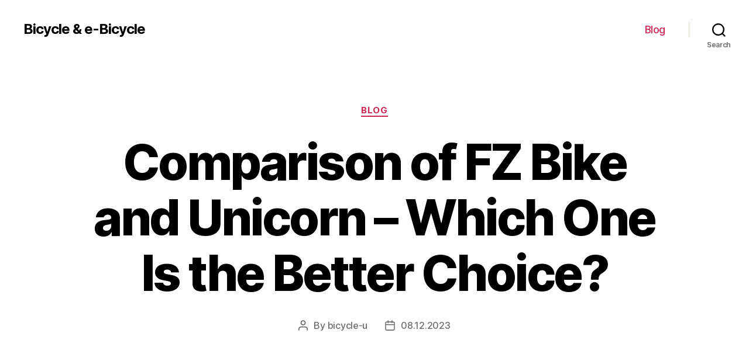

--- FILE ---
content_type: text/html; charset=UTF-8
request_url: https://bicyclepotential.org/blog/comparison-of-fz-bike-and-unicorn-which-one-is-the-better-choice
body_size: 22892
content:
<!DOCTYPE html>

<html class="no-js" lang="en-US">

	<head>

		<meta charset="UTF-8">
		<meta name="viewport" content="width=device-width, initial-scale=1.0" >

		<link rel="profile" href="https://gmpg.org/xfn/11">

		<meta name='robots' content='index, follow, max-image-preview:large, max-snippet:-1, max-video-preview:-1' />

	<!-- This site is optimized with the Yoast SEO Premium plugin v20.7 (Yoast SEO v21.6) - https://yoast.com/wordpress/plugins/seo/ -->
	<title>Fz bike vs unicorn: Comparing the Two Popular Motorcycles</title>
	<meta name="description" content="Discover the key differences between the popular Fz bike and Unicorn motorcycles, including their performance, features, and design, to help you make an informed decision on which one suits your riding style and preferences." />
	<link rel="canonical" href="https://bicyclepotential.org/blog/comparison-of-fz-bike-and-unicorn-which-one-is-the-better-choice" />
	<meta property="og:locale" content="en_US" />
	<meta property="og:type" content="article" />
	<meta property="og:title" content="Comparison of FZ Bike and Unicorn - Which One Is the Better Choice?" />
	<meta property="og:description" content="Discover the key differences between the popular Fz bike and Unicorn motorcycles, including their performance, features, and design, to help you make an informed decision on which one suits your riding style and preferences." />
	<meta property="og:url" content="https://bicyclepotential.org/blog/comparison-of-fz-bike-and-unicorn-which-one-is-the-better-choice" />
	<meta property="og:site_name" content="Bicycle &amp; e-Bicycle" />
	<meta property="article:published_time" content="2023-12-08T15:55:28+00:00" />
	<meta name="author" content="bicycle-u" />
	<meta name="twitter:card" content="summary_large_image" />
	<meta name="twitter:label1" content="Written by" />
	<meta name="twitter:data1" content="bicycle-u" />
	<meta name="twitter:label2" content="Est. reading time" />
	<meta name="twitter:data2" content="27 minutes" />
	<!-- / Yoast SEO Premium plugin. -->


<link rel="alternate" type="application/rss+xml" title="Bicycle &amp; e-Bicycle &raquo; Feed" href="https://bicyclepotential.org/feed" />
<link rel="alternate" type="application/rss+xml" title="Bicycle &amp; e-Bicycle &raquo; Comments Feed" href="https://bicyclepotential.org/comments/feed" />
<link rel="alternate" type="application/rss+xml" title="Bicycle &amp; e-Bicycle &raquo; Comparison of FZ Bike and Unicorn &#8211; Which One Is the Better Choice? Comments Feed" href="https://bicyclepotential.org/blog/comparison-of-fz-bike-and-unicorn-which-one-is-the-better-choice/feed" />
<link rel="alternate" title="oEmbed (JSON)" type="application/json+oembed" href="https://bicyclepotential.org/wp-json/oembed/1.0/embed?url=https%3A%2F%2Fbicyclepotential.org%2Fblog%2Fcomparison-of-fz-bike-and-unicorn-which-one-is-the-better-choice" />
<link rel="alternate" title="oEmbed (XML)" type="text/xml+oembed" href="https://bicyclepotential.org/wp-json/oembed/1.0/embed?url=https%3A%2F%2Fbicyclepotential.org%2Fblog%2Fcomparison-of-fz-bike-and-unicorn-which-one-is-the-better-choice&#038;format=xml" />
<style id='wp-img-auto-sizes-contain-inline-css'>
img:is([sizes=auto i],[sizes^="auto," i]){contain-intrinsic-size:3000px 1500px}
/*# sourceURL=wp-img-auto-sizes-contain-inline-css */
</style>
<style id='wp-emoji-styles-inline-css'>

	img.wp-smiley, img.emoji {
		display: inline !important;
		border: none !important;
		box-shadow: none !important;
		height: 1em !important;
		width: 1em !important;
		margin: 0 0.07em !important;
		vertical-align: -0.1em !important;
		background: none !important;
		padding: 0 !important;
	}
/*# sourceURL=wp-emoji-styles-inline-css */
</style>
<style id='wp-block-library-inline-css'>
:root{--wp-block-synced-color:#7a00df;--wp-block-synced-color--rgb:122,0,223;--wp-bound-block-color:var(--wp-block-synced-color);--wp-editor-canvas-background:#ddd;--wp-admin-theme-color:#007cba;--wp-admin-theme-color--rgb:0,124,186;--wp-admin-theme-color-darker-10:#006ba1;--wp-admin-theme-color-darker-10--rgb:0,107,160.5;--wp-admin-theme-color-darker-20:#005a87;--wp-admin-theme-color-darker-20--rgb:0,90,135;--wp-admin-border-width-focus:2px}@media (min-resolution:192dpi){:root{--wp-admin-border-width-focus:1.5px}}.wp-element-button{cursor:pointer}:root .has-very-light-gray-background-color{background-color:#eee}:root .has-very-dark-gray-background-color{background-color:#313131}:root .has-very-light-gray-color{color:#eee}:root .has-very-dark-gray-color{color:#313131}:root .has-vivid-green-cyan-to-vivid-cyan-blue-gradient-background{background:linear-gradient(135deg,#00d084,#0693e3)}:root .has-purple-crush-gradient-background{background:linear-gradient(135deg,#34e2e4,#4721fb 50%,#ab1dfe)}:root .has-hazy-dawn-gradient-background{background:linear-gradient(135deg,#faaca8,#dad0ec)}:root .has-subdued-olive-gradient-background{background:linear-gradient(135deg,#fafae1,#67a671)}:root .has-atomic-cream-gradient-background{background:linear-gradient(135deg,#fdd79a,#004a59)}:root .has-nightshade-gradient-background{background:linear-gradient(135deg,#330968,#31cdcf)}:root .has-midnight-gradient-background{background:linear-gradient(135deg,#020381,#2874fc)}:root{--wp--preset--font-size--normal:16px;--wp--preset--font-size--huge:42px}.has-regular-font-size{font-size:1em}.has-larger-font-size{font-size:2.625em}.has-normal-font-size{font-size:var(--wp--preset--font-size--normal)}.has-huge-font-size{font-size:var(--wp--preset--font-size--huge)}.has-text-align-center{text-align:center}.has-text-align-left{text-align:left}.has-text-align-right{text-align:right}.has-fit-text{white-space:nowrap!important}#end-resizable-editor-section{display:none}.aligncenter{clear:both}.items-justified-left{justify-content:flex-start}.items-justified-center{justify-content:center}.items-justified-right{justify-content:flex-end}.items-justified-space-between{justify-content:space-between}.screen-reader-text{border:0;clip-path:inset(50%);height:1px;margin:-1px;overflow:hidden;padding:0;position:absolute;width:1px;word-wrap:normal!important}.screen-reader-text:focus{background-color:#ddd;clip-path:none;color:#444;display:block;font-size:1em;height:auto;left:5px;line-height:normal;padding:15px 23px 14px;text-decoration:none;top:5px;width:auto;z-index:100000}html :where(.has-border-color){border-style:solid}html :where([style*=border-top-color]){border-top-style:solid}html :where([style*=border-right-color]){border-right-style:solid}html :where([style*=border-bottom-color]){border-bottom-style:solid}html :where([style*=border-left-color]){border-left-style:solid}html :where([style*=border-width]){border-style:solid}html :where([style*=border-top-width]){border-top-style:solid}html :where([style*=border-right-width]){border-right-style:solid}html :where([style*=border-bottom-width]){border-bottom-style:solid}html :where([style*=border-left-width]){border-left-style:solid}html :where(img[class*=wp-image-]){height:auto;max-width:100%}:where(figure){margin:0 0 1em}html :where(.is-position-sticky){--wp-admin--admin-bar--position-offset:var(--wp-admin--admin-bar--height,0px)}@media screen and (max-width:600px){html :where(.is-position-sticky){--wp-admin--admin-bar--position-offset:0px}}

/*# sourceURL=wp-block-library-inline-css */
</style><style id='wp-block-search-inline-css'>
.wp-block-search__button{margin-left:10px;word-break:normal}.wp-block-search__button.has-icon{line-height:0}.wp-block-search__button svg{height:1.25em;min-height:24px;min-width:24px;width:1.25em;fill:currentColor;vertical-align:text-bottom}:where(.wp-block-search__button){border:1px solid #ccc;padding:6px 10px}.wp-block-search__inside-wrapper{display:flex;flex:auto;flex-wrap:nowrap;max-width:100%}.wp-block-search__label{width:100%}.wp-block-search.wp-block-search__button-only .wp-block-search__button{box-sizing:border-box;display:flex;flex-shrink:0;justify-content:center;margin-left:0;max-width:100%}.wp-block-search.wp-block-search__button-only .wp-block-search__inside-wrapper{min-width:0!important;transition-property:width}.wp-block-search.wp-block-search__button-only .wp-block-search__input{flex-basis:100%;transition-duration:.3s}.wp-block-search.wp-block-search__button-only.wp-block-search__searchfield-hidden,.wp-block-search.wp-block-search__button-only.wp-block-search__searchfield-hidden .wp-block-search__inside-wrapper{overflow:hidden}.wp-block-search.wp-block-search__button-only.wp-block-search__searchfield-hidden .wp-block-search__input{border-left-width:0!important;border-right-width:0!important;flex-basis:0;flex-grow:0;margin:0;min-width:0!important;padding-left:0!important;padding-right:0!important;width:0!important}:where(.wp-block-search__input){appearance:none;border:1px solid #949494;flex-grow:1;font-family:inherit;font-size:inherit;font-style:inherit;font-weight:inherit;letter-spacing:inherit;line-height:inherit;margin-left:0;margin-right:0;min-width:3rem;padding:8px;text-decoration:unset!important;text-transform:inherit}:where(.wp-block-search__button-inside .wp-block-search__inside-wrapper){background-color:#fff;border:1px solid #949494;box-sizing:border-box;padding:4px}:where(.wp-block-search__button-inside .wp-block-search__inside-wrapper) .wp-block-search__input{border:none;border-radius:0;padding:0 4px}:where(.wp-block-search__button-inside .wp-block-search__inside-wrapper) .wp-block-search__input:focus{outline:none}:where(.wp-block-search__button-inside .wp-block-search__inside-wrapper) :where(.wp-block-search__button){padding:4px 8px}.wp-block-search.aligncenter .wp-block-search__inside-wrapper{margin:auto}.wp-block[data-align=right] .wp-block-search.wp-block-search__button-only .wp-block-search__inside-wrapper{float:right}
/*# sourceURL=https://bicyclepotential.org/wp-includes/blocks/search/style.min.css */
</style>
<style id='global-styles-inline-css'>
:root{--wp--preset--aspect-ratio--square: 1;--wp--preset--aspect-ratio--4-3: 4/3;--wp--preset--aspect-ratio--3-4: 3/4;--wp--preset--aspect-ratio--3-2: 3/2;--wp--preset--aspect-ratio--2-3: 2/3;--wp--preset--aspect-ratio--16-9: 16/9;--wp--preset--aspect-ratio--9-16: 9/16;--wp--preset--color--black: #000000;--wp--preset--color--cyan-bluish-gray: #abb8c3;--wp--preset--color--white: #ffffff;--wp--preset--color--pale-pink: #f78da7;--wp--preset--color--vivid-red: #cf2e2e;--wp--preset--color--luminous-vivid-orange: #ff6900;--wp--preset--color--luminous-vivid-amber: #fcb900;--wp--preset--color--light-green-cyan: #7bdcb5;--wp--preset--color--vivid-green-cyan: #00d084;--wp--preset--color--pale-cyan-blue: #8ed1fc;--wp--preset--color--vivid-cyan-blue: #0693e3;--wp--preset--color--vivid-purple: #9b51e0;--wp--preset--color--accent: #cd2653;--wp--preset--color--primary: #000000;--wp--preset--color--secondary: #6d6d6d;--wp--preset--color--subtle-background: #dcd7ca;--wp--preset--color--background: #f5efe0;--wp--preset--gradient--vivid-cyan-blue-to-vivid-purple: linear-gradient(135deg,rgb(6,147,227) 0%,rgb(155,81,224) 100%);--wp--preset--gradient--light-green-cyan-to-vivid-green-cyan: linear-gradient(135deg,rgb(122,220,180) 0%,rgb(0,208,130) 100%);--wp--preset--gradient--luminous-vivid-amber-to-luminous-vivid-orange: linear-gradient(135deg,rgb(252,185,0) 0%,rgb(255,105,0) 100%);--wp--preset--gradient--luminous-vivid-orange-to-vivid-red: linear-gradient(135deg,rgb(255,105,0) 0%,rgb(207,46,46) 100%);--wp--preset--gradient--very-light-gray-to-cyan-bluish-gray: linear-gradient(135deg,rgb(238,238,238) 0%,rgb(169,184,195) 100%);--wp--preset--gradient--cool-to-warm-spectrum: linear-gradient(135deg,rgb(74,234,220) 0%,rgb(151,120,209) 20%,rgb(207,42,186) 40%,rgb(238,44,130) 60%,rgb(251,105,98) 80%,rgb(254,248,76) 100%);--wp--preset--gradient--blush-light-purple: linear-gradient(135deg,rgb(255,206,236) 0%,rgb(152,150,240) 100%);--wp--preset--gradient--blush-bordeaux: linear-gradient(135deg,rgb(254,205,165) 0%,rgb(254,45,45) 50%,rgb(107,0,62) 100%);--wp--preset--gradient--luminous-dusk: linear-gradient(135deg,rgb(255,203,112) 0%,rgb(199,81,192) 50%,rgb(65,88,208) 100%);--wp--preset--gradient--pale-ocean: linear-gradient(135deg,rgb(255,245,203) 0%,rgb(182,227,212) 50%,rgb(51,167,181) 100%);--wp--preset--gradient--electric-grass: linear-gradient(135deg,rgb(202,248,128) 0%,rgb(113,206,126) 100%);--wp--preset--gradient--midnight: linear-gradient(135deg,rgb(2,3,129) 0%,rgb(40,116,252) 100%);--wp--preset--font-size--small: 18px;--wp--preset--font-size--medium: 20px;--wp--preset--font-size--large: 26.25px;--wp--preset--font-size--x-large: 42px;--wp--preset--font-size--normal: 21px;--wp--preset--font-size--larger: 32px;--wp--preset--spacing--20: 0.44rem;--wp--preset--spacing--30: 0.67rem;--wp--preset--spacing--40: 1rem;--wp--preset--spacing--50: 1.5rem;--wp--preset--spacing--60: 2.25rem;--wp--preset--spacing--70: 3.38rem;--wp--preset--spacing--80: 5.06rem;--wp--preset--shadow--natural: 6px 6px 9px rgba(0, 0, 0, 0.2);--wp--preset--shadow--deep: 12px 12px 50px rgba(0, 0, 0, 0.4);--wp--preset--shadow--sharp: 6px 6px 0px rgba(0, 0, 0, 0.2);--wp--preset--shadow--outlined: 6px 6px 0px -3px rgb(255, 255, 255), 6px 6px rgb(0, 0, 0);--wp--preset--shadow--crisp: 6px 6px 0px rgb(0, 0, 0);}:where(.is-layout-flex){gap: 0.5em;}:where(.is-layout-grid){gap: 0.5em;}body .is-layout-flex{display: flex;}.is-layout-flex{flex-wrap: wrap;align-items: center;}.is-layout-flex > :is(*, div){margin: 0;}body .is-layout-grid{display: grid;}.is-layout-grid > :is(*, div){margin: 0;}:where(.wp-block-columns.is-layout-flex){gap: 2em;}:where(.wp-block-columns.is-layout-grid){gap: 2em;}:where(.wp-block-post-template.is-layout-flex){gap: 1.25em;}:where(.wp-block-post-template.is-layout-grid){gap: 1.25em;}.has-black-color{color: var(--wp--preset--color--black) !important;}.has-cyan-bluish-gray-color{color: var(--wp--preset--color--cyan-bluish-gray) !important;}.has-white-color{color: var(--wp--preset--color--white) !important;}.has-pale-pink-color{color: var(--wp--preset--color--pale-pink) !important;}.has-vivid-red-color{color: var(--wp--preset--color--vivid-red) !important;}.has-luminous-vivid-orange-color{color: var(--wp--preset--color--luminous-vivid-orange) !important;}.has-luminous-vivid-amber-color{color: var(--wp--preset--color--luminous-vivid-amber) !important;}.has-light-green-cyan-color{color: var(--wp--preset--color--light-green-cyan) !important;}.has-vivid-green-cyan-color{color: var(--wp--preset--color--vivid-green-cyan) !important;}.has-pale-cyan-blue-color{color: var(--wp--preset--color--pale-cyan-blue) !important;}.has-vivid-cyan-blue-color{color: var(--wp--preset--color--vivid-cyan-blue) !important;}.has-vivid-purple-color{color: var(--wp--preset--color--vivid-purple) !important;}.has-black-background-color{background-color: var(--wp--preset--color--black) !important;}.has-cyan-bluish-gray-background-color{background-color: var(--wp--preset--color--cyan-bluish-gray) !important;}.has-white-background-color{background-color: var(--wp--preset--color--white) !important;}.has-pale-pink-background-color{background-color: var(--wp--preset--color--pale-pink) !important;}.has-vivid-red-background-color{background-color: var(--wp--preset--color--vivid-red) !important;}.has-luminous-vivid-orange-background-color{background-color: var(--wp--preset--color--luminous-vivid-orange) !important;}.has-luminous-vivid-amber-background-color{background-color: var(--wp--preset--color--luminous-vivid-amber) !important;}.has-light-green-cyan-background-color{background-color: var(--wp--preset--color--light-green-cyan) !important;}.has-vivid-green-cyan-background-color{background-color: var(--wp--preset--color--vivid-green-cyan) !important;}.has-pale-cyan-blue-background-color{background-color: var(--wp--preset--color--pale-cyan-blue) !important;}.has-vivid-cyan-blue-background-color{background-color: var(--wp--preset--color--vivid-cyan-blue) !important;}.has-vivid-purple-background-color{background-color: var(--wp--preset--color--vivid-purple) !important;}.has-black-border-color{border-color: var(--wp--preset--color--black) !important;}.has-cyan-bluish-gray-border-color{border-color: var(--wp--preset--color--cyan-bluish-gray) !important;}.has-white-border-color{border-color: var(--wp--preset--color--white) !important;}.has-pale-pink-border-color{border-color: var(--wp--preset--color--pale-pink) !important;}.has-vivid-red-border-color{border-color: var(--wp--preset--color--vivid-red) !important;}.has-luminous-vivid-orange-border-color{border-color: var(--wp--preset--color--luminous-vivid-orange) !important;}.has-luminous-vivid-amber-border-color{border-color: var(--wp--preset--color--luminous-vivid-amber) !important;}.has-light-green-cyan-border-color{border-color: var(--wp--preset--color--light-green-cyan) !important;}.has-vivid-green-cyan-border-color{border-color: var(--wp--preset--color--vivid-green-cyan) !important;}.has-pale-cyan-blue-border-color{border-color: var(--wp--preset--color--pale-cyan-blue) !important;}.has-vivid-cyan-blue-border-color{border-color: var(--wp--preset--color--vivid-cyan-blue) !important;}.has-vivid-purple-border-color{border-color: var(--wp--preset--color--vivid-purple) !important;}.has-vivid-cyan-blue-to-vivid-purple-gradient-background{background: var(--wp--preset--gradient--vivid-cyan-blue-to-vivid-purple) !important;}.has-light-green-cyan-to-vivid-green-cyan-gradient-background{background: var(--wp--preset--gradient--light-green-cyan-to-vivid-green-cyan) !important;}.has-luminous-vivid-amber-to-luminous-vivid-orange-gradient-background{background: var(--wp--preset--gradient--luminous-vivid-amber-to-luminous-vivid-orange) !important;}.has-luminous-vivid-orange-to-vivid-red-gradient-background{background: var(--wp--preset--gradient--luminous-vivid-orange-to-vivid-red) !important;}.has-very-light-gray-to-cyan-bluish-gray-gradient-background{background: var(--wp--preset--gradient--very-light-gray-to-cyan-bluish-gray) !important;}.has-cool-to-warm-spectrum-gradient-background{background: var(--wp--preset--gradient--cool-to-warm-spectrum) !important;}.has-blush-light-purple-gradient-background{background: var(--wp--preset--gradient--blush-light-purple) !important;}.has-blush-bordeaux-gradient-background{background: var(--wp--preset--gradient--blush-bordeaux) !important;}.has-luminous-dusk-gradient-background{background: var(--wp--preset--gradient--luminous-dusk) !important;}.has-pale-ocean-gradient-background{background: var(--wp--preset--gradient--pale-ocean) !important;}.has-electric-grass-gradient-background{background: var(--wp--preset--gradient--electric-grass) !important;}.has-midnight-gradient-background{background: var(--wp--preset--gradient--midnight) !important;}.has-small-font-size{font-size: var(--wp--preset--font-size--small) !important;}.has-medium-font-size{font-size: var(--wp--preset--font-size--medium) !important;}.has-large-font-size{font-size: var(--wp--preset--font-size--large) !important;}.has-x-large-font-size{font-size: var(--wp--preset--font-size--x-large) !important;}
/*# sourceURL=global-styles-inline-css */
</style>

<style id='classic-theme-styles-inline-css'>
/*! This file is auto-generated */
.wp-block-button__link{color:#fff;background-color:#32373c;border-radius:9999px;box-shadow:none;text-decoration:none;padding:calc(.667em + 2px) calc(1.333em + 2px);font-size:1.125em}.wp-block-file__button{background:#32373c;color:#fff;text-decoration:none}
/*# sourceURL=/wp-includes/css/classic-themes.min.css */
</style>
<link rel='stylesheet' id='twentytwenty-style-css' href='https://bicyclepotential.org/wp-content/themes/twentytwenty/style.css?ver=1.9' media='all' />
<style id='twentytwenty-style-inline-css'>
.color-accent,.color-accent-hover:hover,.color-accent-hover:focus,:root .has-accent-color,.has-drop-cap:not(:focus):first-letter,.wp-block-button.is-style-outline,a { color: #cd2653; }blockquote,.border-color-accent,.border-color-accent-hover:hover,.border-color-accent-hover:focus { border-color: #cd2653; }button,.button,.faux-button,.wp-block-button__link,.wp-block-file .wp-block-file__button,input[type="button"],input[type="reset"],input[type="submit"],.bg-accent,.bg-accent-hover:hover,.bg-accent-hover:focus,:root .has-accent-background-color,.comment-reply-link { background-color: #cd2653; }.fill-children-accent,.fill-children-accent * { fill: #cd2653; }body,.entry-title a,:root .has-primary-color { color: #000000; }:root .has-primary-background-color { background-color: #000000; }cite,figcaption,.wp-caption-text,.post-meta,.entry-content .wp-block-archives li,.entry-content .wp-block-categories li,.entry-content .wp-block-latest-posts li,.wp-block-latest-comments__comment-date,.wp-block-latest-posts__post-date,.wp-block-embed figcaption,.wp-block-image figcaption,.wp-block-pullquote cite,.comment-metadata,.comment-respond .comment-notes,.comment-respond .logged-in-as,.pagination .dots,.entry-content hr:not(.has-background),hr.styled-separator,:root .has-secondary-color { color: #6d6d6d; }:root .has-secondary-background-color { background-color: #6d6d6d; }pre,fieldset,input,textarea,table,table *,hr { border-color: #dcd7ca; }caption,code,code,kbd,samp,.wp-block-table.is-style-stripes tbody tr:nth-child(odd),:root .has-subtle-background-background-color { background-color: #dcd7ca; }.wp-block-table.is-style-stripes { border-bottom-color: #dcd7ca; }.wp-block-latest-posts.is-grid li { border-top-color: #dcd7ca; }:root .has-subtle-background-color { color: #dcd7ca; }body:not(.overlay-header) .primary-menu > li > a,body:not(.overlay-header) .primary-menu > li > .icon,.modal-menu a,.footer-menu a, .footer-widgets a,#site-footer .wp-block-button.is-style-outline,.wp-block-pullquote:before,.singular:not(.overlay-header) .entry-header a,.archive-header a,.header-footer-group .color-accent,.header-footer-group .color-accent-hover:hover { color: #cd2653; }.social-icons a,#site-footer button:not(.toggle),#site-footer .button,#site-footer .faux-button,#site-footer .wp-block-button__link,#site-footer .wp-block-file__button,#site-footer input[type="button"],#site-footer input[type="reset"],#site-footer input[type="submit"] { background-color: #cd2653; }.header-footer-group,body:not(.overlay-header) #site-header .toggle,.menu-modal .toggle { color: #000000; }body:not(.overlay-header) .primary-menu ul { background-color: #000000; }body:not(.overlay-header) .primary-menu > li > ul:after { border-bottom-color: #000000; }body:not(.overlay-header) .primary-menu ul ul:after { border-left-color: #000000; }.site-description,body:not(.overlay-header) .toggle-inner .toggle-text,.widget .post-date,.widget .rss-date,.widget_archive li,.widget_categories li,.widget cite,.widget_pages li,.widget_meta li,.widget_nav_menu li,.powered-by-wordpress,.to-the-top,.singular .entry-header .post-meta,.singular:not(.overlay-header) .entry-header .post-meta a { color: #6d6d6d; }.header-footer-group pre,.header-footer-group fieldset,.header-footer-group input,.header-footer-group textarea,.header-footer-group table,.header-footer-group table *,.footer-nav-widgets-wrapper,#site-footer,.menu-modal nav *,.footer-widgets-outer-wrapper,.footer-top { border-color: #dcd7ca; }.header-footer-group table caption,body:not(.overlay-header) .header-inner .toggle-wrapper::before { background-color: #dcd7ca; }
/*# sourceURL=twentytwenty-style-inline-css */
</style>
<link rel='stylesheet' id='twentytwenty-print-style-css' href='https://bicyclepotential.org/wp-content/themes/twentytwenty/print.css?ver=1.9' media='print' />
<script src="https://bicyclepotential.org/wp-content/themes/twentytwenty/assets/js/index.js?ver=1.9" id="twentytwenty-js-js" async></script>
<link rel="https://api.w.org/" href="https://bicyclepotential.org/wp-json/" /><link rel="alternate" title="JSON" type="application/json" href="https://bicyclepotential.org/wp-json/wp/v2/posts/2987" /><link rel="EditURI" type="application/rsd+xml" title="RSD" href="https://bicyclepotential.org/xmlrpc.php?rsd" />
<meta name="generator" content="WordPress 6.9" />
<link rel='shortlink' href='https://bicyclepotential.org/?p=2987' />
	<script>document.documentElement.className = document.documentElement.className.replace( 'no-js', 'js' );</script>
	<link rel="icon" href="https://bicyclepotential.org/wp-content/uploads/cropped-e-bike-32x32.png" sizes="32x32" />
<link rel="icon" href="https://bicyclepotential.org/wp-content/uploads/cropped-e-bike-192x192.png" sizes="192x192" />
<link rel="apple-touch-icon" href="https://bicyclepotential.org/wp-content/uploads/cropped-e-bike-180x180.png" />
<meta name="msapplication-TileImage" content="https://bicyclepotential.org/wp-content/uploads/cropped-e-bike-270x270.png" />

	<link rel='stylesheet' id='yarppRelatedCss-css' href='https://bicyclepotential.org/wp-content/plugins/yet-another-related-posts-plugin/style/related.css?ver=5.30.9' media='all' />
</head>

	<body class="wp-singular post-template-default single single-post postid-2987 single-format-standard wp-embed-responsive wp-theme-twentytwenty singular enable-search-modal missing-post-thumbnail has-single-pagination showing-comments show-avatars footer-top-visible">

		<a class="skip-link screen-reader-text" href="#site-content">Skip to the content</a>
		<header id="site-header" class="header-footer-group">

			<div class="header-inner section-inner">

				<div class="header-titles-wrapper">

					
						<button class="toggle search-toggle mobile-search-toggle" data-toggle-target=".search-modal" data-toggle-body-class="showing-search-modal" data-set-focus=".search-modal .search-field" aria-expanded="false">
							<span class="toggle-inner">
								<span class="toggle-icon">
									<svg class="svg-icon" aria-hidden="true" role="img" focusable="false" xmlns="http://www.w3.org/2000/svg" width="23" height="23" viewBox="0 0 23 23"><path d="M38.710696,48.0601792 L43,52.3494831 L41.3494831,54 L37.0601792,49.710696 C35.2632422,51.1481185 32.9839107,52.0076499 30.5038249,52.0076499 C24.7027226,52.0076499 20,47.3049272 20,41.5038249 C20,35.7027226 24.7027226,31 30.5038249,31 C36.3049272,31 41.0076499,35.7027226 41.0076499,41.5038249 C41.0076499,43.9839107 40.1481185,46.2632422 38.710696,48.0601792 Z M36.3875844,47.1716785 C37.8030221,45.7026647 38.6734666,43.7048964 38.6734666,41.5038249 C38.6734666,36.9918565 35.0157934,33.3341833 30.5038249,33.3341833 C25.9918565,33.3341833 22.3341833,36.9918565 22.3341833,41.5038249 C22.3341833,46.0157934 25.9918565,49.6734666 30.5038249,49.6734666 C32.7048964,49.6734666 34.7026647,48.8030221 36.1716785,47.3875844 C36.2023931,47.347638 36.2360451,47.3092237 36.2726343,47.2726343 C36.3092237,47.2360451 36.347638,47.2023931 36.3875844,47.1716785 Z" transform="translate(-20 -31)" /></svg>								</span>
								<span class="toggle-text">Search</span>
							</span>
						</button><!-- .search-toggle -->

					
					<div class="header-titles">

						<div class="site-title faux-heading"><a href="https://bicyclepotential.org/">Bicycle &amp; e-Bicycle</a></div>
					</div><!-- .header-titles -->

					<button class="toggle nav-toggle mobile-nav-toggle" data-toggle-target=".menu-modal"  data-toggle-body-class="showing-menu-modal" aria-expanded="false" data-set-focus=".close-nav-toggle">
						<span class="toggle-inner">
							<span class="toggle-icon">
								<svg class="svg-icon" aria-hidden="true" role="img" focusable="false" xmlns="http://www.w3.org/2000/svg" width="26" height="7" viewBox="0 0 26 7"><path fill-rule="evenodd" d="M332.5,45 C330.567003,45 329,43.4329966 329,41.5 C329,39.5670034 330.567003,38 332.5,38 C334.432997,38 336,39.5670034 336,41.5 C336,43.4329966 334.432997,45 332.5,45 Z M342,45 C340.067003,45 338.5,43.4329966 338.5,41.5 C338.5,39.5670034 340.067003,38 342,38 C343.932997,38 345.5,39.5670034 345.5,41.5 C345.5,43.4329966 343.932997,45 342,45 Z M351.5,45 C349.567003,45 348,43.4329966 348,41.5 C348,39.5670034 349.567003,38 351.5,38 C353.432997,38 355,39.5670034 355,41.5 C355,43.4329966 353.432997,45 351.5,45 Z" transform="translate(-329 -38)" /></svg>							</span>
							<span class="toggle-text">Menu</span>
						</span>
					</button><!-- .nav-toggle -->

				</div><!-- .header-titles-wrapper -->

				<div class="header-navigation-wrapper">

					
							<nav class="primary-menu-wrapper" aria-label="Horizontal">

								<ul class="primary-menu reset-list-style">

								<li id="menu-item-3797" class="menu-item menu-item-type-taxonomy menu-item-object-category current-post-ancestor current-menu-parent current-post-parent menu-item-3797"><a href="https://bicyclepotential.org/blog">Blog</a></li>

								</ul>

							</nav><!-- .primary-menu-wrapper -->

						
						<div class="header-toggles hide-no-js">

						
							<div class="toggle-wrapper search-toggle-wrapper">

								<button class="toggle search-toggle desktop-search-toggle" data-toggle-target=".search-modal" data-toggle-body-class="showing-search-modal" data-set-focus=".search-modal .search-field" aria-expanded="false">
									<span class="toggle-inner">
										<svg class="svg-icon" aria-hidden="true" role="img" focusable="false" xmlns="http://www.w3.org/2000/svg" width="23" height="23" viewBox="0 0 23 23"><path d="M38.710696,48.0601792 L43,52.3494831 L41.3494831,54 L37.0601792,49.710696 C35.2632422,51.1481185 32.9839107,52.0076499 30.5038249,52.0076499 C24.7027226,52.0076499 20,47.3049272 20,41.5038249 C20,35.7027226 24.7027226,31 30.5038249,31 C36.3049272,31 41.0076499,35.7027226 41.0076499,41.5038249 C41.0076499,43.9839107 40.1481185,46.2632422 38.710696,48.0601792 Z M36.3875844,47.1716785 C37.8030221,45.7026647 38.6734666,43.7048964 38.6734666,41.5038249 C38.6734666,36.9918565 35.0157934,33.3341833 30.5038249,33.3341833 C25.9918565,33.3341833 22.3341833,36.9918565 22.3341833,41.5038249 C22.3341833,46.0157934 25.9918565,49.6734666 30.5038249,49.6734666 C32.7048964,49.6734666 34.7026647,48.8030221 36.1716785,47.3875844 C36.2023931,47.347638 36.2360451,47.3092237 36.2726343,47.2726343 C36.3092237,47.2360451 36.347638,47.2023931 36.3875844,47.1716785 Z" transform="translate(-20 -31)" /></svg>										<span class="toggle-text">Search</span>
									</span>
								</button><!-- .search-toggle -->

							</div>

							
						</div><!-- .header-toggles -->
						
				</div><!-- .header-navigation-wrapper -->

			</div><!-- .header-inner -->

			<div class="search-modal cover-modal header-footer-group" data-modal-target-string=".search-modal">

	<div class="search-modal-inner modal-inner">

		<div class="section-inner">

			<form role="search" aria-label="Search for:" method="get" class="search-form" action="https://bicyclepotential.org/">
	<label for="search-form-1">
		<span class="screen-reader-text">Search for:</span>
		<input type="search" id="search-form-1" class="search-field" placeholder="Search &hellip;" value="" name="s" />
	</label>
	<input type="submit" class="search-submit" value="Search" />
</form>

			<button class="toggle search-untoggle close-search-toggle fill-children-current-color" data-toggle-target=".search-modal" data-toggle-body-class="showing-search-modal" data-set-focus=".search-modal .search-field">
				<span class="screen-reader-text">Close search</span>
				<svg class="svg-icon" aria-hidden="true" role="img" focusable="false" xmlns="http://www.w3.org/2000/svg" width="16" height="16" viewBox="0 0 16 16"><polygon fill="" fill-rule="evenodd" points="6.852 7.649 .399 1.195 1.445 .149 7.899 6.602 14.352 .149 15.399 1.195 8.945 7.649 15.399 14.102 14.352 15.149 7.899 8.695 1.445 15.149 .399 14.102" /></svg>			</button><!-- .search-toggle -->

		</div><!-- .section-inner -->

	</div><!-- .search-modal-inner -->

</div><!-- .menu-modal -->

		</header><!-- #site-header -->

		
<div class="menu-modal cover-modal header-footer-group" data-modal-target-string=".menu-modal">

	<div class="menu-modal-inner modal-inner">

		<div class="menu-wrapper section-inner">

			<div class="menu-top">

				<button class="toggle close-nav-toggle fill-children-current-color" data-toggle-target=".menu-modal" data-toggle-body-class="showing-menu-modal" aria-expanded="false" data-set-focus=".menu-modal">
					<span class="toggle-text">Close Menu</span>
					<svg class="svg-icon" aria-hidden="true" role="img" focusable="false" xmlns="http://www.w3.org/2000/svg" width="16" height="16" viewBox="0 0 16 16"><polygon fill="" fill-rule="evenodd" points="6.852 7.649 .399 1.195 1.445 .149 7.899 6.602 14.352 .149 15.399 1.195 8.945 7.649 15.399 14.102 14.352 15.149 7.899 8.695 1.445 15.149 .399 14.102" /></svg>				</button><!-- .nav-toggle -->

				
					<nav class="mobile-menu" aria-label="Mobile">

						<ul class="modal-menu reset-list-style">

						<li class="menu-item menu-item-type-taxonomy menu-item-object-category current-post-ancestor current-menu-parent current-post-parent menu-item-3797"><div class="ancestor-wrapper"><a href="https://bicyclepotential.org/blog">Blog</a></div><!-- .ancestor-wrapper --></li>

						</ul>

					</nav>

					
			</div><!-- .menu-top -->

			<div class="menu-bottom">

				
			</div><!-- .menu-bottom -->

		</div><!-- .menu-wrapper -->

	</div><!-- .menu-modal-inner -->

</div><!-- .menu-modal -->

<main id="site-content">

	
<article class="post-2987 post type-post status-publish format-standard hentry category-blog" id="post-2987">

	
<header class="entry-header has-text-align-center header-footer-group">

	<div class="entry-header-inner section-inner medium">

		
			<div class="entry-categories">
				<span class="screen-reader-text">Categories</span>
				<div class="entry-categories-inner">
					<a href="https://bicyclepotential.org/blog" rel="category tag">Blog</a>				</div><!-- .entry-categories-inner -->
			</div><!-- .entry-categories -->

			<h1 class="entry-title">Comparison of FZ Bike and Unicorn &#8211; Which One Is the Better Choice?</h1>
		<div class="post-meta-wrapper post-meta-single post-meta-single-top">

			<ul class="post-meta">

									<li class="post-author meta-wrapper">
						<span class="meta-icon">
							<span class="screen-reader-text">Post author</span>
							<svg class="svg-icon" aria-hidden="true" role="img" focusable="false" xmlns="http://www.w3.org/2000/svg" width="18" height="20" viewBox="0 0 18 20"><path fill="" d="M18,19 C18,19.5522847 17.5522847,20 17,20 C16.4477153,20 16,19.5522847 16,19 L16,17 C16,15.3431458 14.6568542,14 13,14 L5,14 C3.34314575,14 2,15.3431458 2,17 L2,19 C2,19.5522847 1.55228475,20 1,20 C0.44771525,20 0,19.5522847 0,19 L0,17 C0,14.2385763 2.23857625,12 5,12 L13,12 C15.7614237,12 18,14.2385763 18,17 L18,19 Z M9,10 C6.23857625,10 4,7.76142375 4,5 C4,2.23857625 6.23857625,0 9,0 C11.7614237,0 14,2.23857625 14,5 C14,7.76142375 11.7614237,10 9,10 Z M9,8 C10.6568542,8 12,6.65685425 12,5 C12,3.34314575 10.6568542,2 9,2 C7.34314575,2 6,3.34314575 6,5 C6,6.65685425 7.34314575,8 9,8 Z" /></svg>						</span>
						<span class="meta-text">
							By <a href="https://bicyclepotential.org/author/bicycle-u">bicycle-u</a>						</span>
					</li>
										<li class="post-date meta-wrapper">
						<span class="meta-icon">
							<span class="screen-reader-text">Post date</span>
							<svg class="svg-icon" aria-hidden="true" role="img" focusable="false" xmlns="http://www.w3.org/2000/svg" width="18" height="19" viewBox="0 0 18 19"><path fill="" d="M4.60069444,4.09375 L3.25,4.09375 C2.47334957,4.09375 1.84375,4.72334957 1.84375,5.5 L1.84375,7.26736111 L16.15625,7.26736111 L16.15625,5.5 C16.15625,4.72334957 15.5266504,4.09375 14.75,4.09375 L13.3993056,4.09375 L13.3993056,4.55555556 C13.3993056,5.02154581 13.0215458,5.39930556 12.5555556,5.39930556 C12.0895653,5.39930556 11.7118056,5.02154581 11.7118056,4.55555556 L11.7118056,4.09375 L6.28819444,4.09375 L6.28819444,4.55555556 C6.28819444,5.02154581 5.9104347,5.39930556 5.44444444,5.39930556 C4.97845419,5.39930556 4.60069444,5.02154581 4.60069444,4.55555556 L4.60069444,4.09375 Z M6.28819444,2.40625 L11.7118056,2.40625 L11.7118056,1 C11.7118056,0.534009742 12.0895653,0.15625 12.5555556,0.15625 C13.0215458,0.15625 13.3993056,0.534009742 13.3993056,1 L13.3993056,2.40625 L14.75,2.40625 C16.4586309,2.40625 17.84375,3.79136906 17.84375,5.5 L17.84375,15.875 C17.84375,17.5836309 16.4586309,18.96875 14.75,18.96875 L3.25,18.96875 C1.54136906,18.96875 0.15625,17.5836309 0.15625,15.875 L0.15625,5.5 C0.15625,3.79136906 1.54136906,2.40625 3.25,2.40625 L4.60069444,2.40625 L4.60069444,1 C4.60069444,0.534009742 4.97845419,0.15625 5.44444444,0.15625 C5.9104347,0.15625 6.28819444,0.534009742 6.28819444,1 L6.28819444,2.40625 Z M1.84375,8.95486111 L1.84375,15.875 C1.84375,16.6516504 2.47334957,17.28125 3.25,17.28125 L14.75,17.28125 C15.5266504,17.28125 16.15625,16.6516504 16.15625,15.875 L16.15625,8.95486111 L1.84375,8.95486111 Z" /></svg>						</span>
						<span class="meta-text">
							<a href="https://bicyclepotential.org/blog/comparison-of-fz-bike-and-unicorn-which-one-is-the-better-choice">08.12.2023</a>
						</span>
					</li>
					
			</ul><!-- .post-meta -->

		</div><!-- .post-meta-wrapper -->

		
	</div><!-- .entry-header-inner -->

</header><!-- .entry-header -->

	<div class="post-inner thin ">

		<div class="entry-content">

			<p>The FZ Bike and Unicorn are two popular motorcycles that offer great performance and style for riders. While both bikes have their own unique features and strengths, comparing them can help riders make an informed decision when choosing their next motorcycle.</p>
<p><strong>The FZ Bike</strong> is known for its sporty and aggressive design. With its powerful engine and sleek body, the FZ Bike offers an exhilarating riding experience. Equipped with advanced technology and features, such as fuel injection and ABS, this bike ensures optimum performance and safety on the road.</p>
<p><em>On the other hand, the Unicorn</em> is renowned for its reliability and versatility. With its comfortable seating position and smooth engine, the Unicorn offers a comfortable and effortless ride. This bike is perfect for long rides and daily commuting, thanks to its fuel efficiency and low maintenance costs.</p>
<h2>Fz bike vs unicorn</h2>
<p>When it comes to motorcycles, the Fz bike and the unicorn are two popular choices among riders. Both bikes have their own strengths and features that cater to different types of riders.</p>
<p>The Fz bike is known for its powerful engine and sporty design. It is designed for those who crave speed and enjoy the thrill of riding. With its aggressive look and superior performance, the Fz bike is the perfect choice for adrenaline junkies.</p>
<p>On the other hand, the unicorn is a more practical and versatile bike. It is known for its smooth ride and comfortable seating position. The unicorn is designed for those who prioritize comfort and convenience while riding. Its reliable engine and fuel efficiency make it a popular choice for daily commuting.</p>
<p>When it comes to the overall performance and handling, both bikes offer a great riding experience. The Fz bike may have a slight edge in terms of speed and acceleration, but the unicorn offers a smoother and more stable ride. It ultimately comes down to personal preference and riding style.</p>
<p>In terms of features, both bikes offer modern technology and convenience. The Fz bike comes with advanced features like LED headlights, digital instrument cluster, and disc brakes. The unicorn, on the other hand, offers features like tubeless tires, electric start, and a comfortable seat.</p>
<p>Price-wise, the Fz bike may be slightly higher in cost compared to the unicorn, but it offers a more premium and powerful riding experience. The unicorn, being more affordable, provides excellent value for money with its practicality and reliability.</p>
<p>In conclusion, choosing between the Fz bike and the unicorn ultimately depends on your riding preferences and budget. The Fz bike is for those seeking a thrilling and sporty ride, while the unicorn is more suitable for those looking for a comfortable and practical bike. Either way, both bikes are great choices and are sure to provide an enjoyable riding experience.</p>
<h2>Comparing the Two Popular Motorcycles</h2>
<p>When it comes to popular motorcycles, the Yamaha Fz and Honda Unicorn are often compared for their performance, features, and overall quality. Both bikes have their own unique characteristics, making them favorites among riders. Let&#8217;s take a closer look at how these two bikes stack up against each other.</p>
<h3>Performance</h3>
<p>When it comes to performance, the Fz and Unicorn both offer impressive power and agility. The Fz is known for its sporty and aggressive performance, with a powerful engine that delivers excellent acceleration and top speed. On the other hand, the Unicorn is known for its smooth and refined performance, providing a comfortable and enjoyable riding experience.</p>
<p>While the Fz may have an edge in terms of raw power, the Unicorn makes up for it with its superior fuel efficiency and smooth handling. Riders who prioritize power may prefer the Fz, while those who prioritize comfort and economy may lean towards the Unicorn.</p>
<h3>Features</h3>
<p>Both bikes come equipped with a range of features that enhance the riding experience. The Fz offers features such as a digital instrument cluster, LED headlights, disc brakes, and a muscular design that appeals to sport bike enthusiasts. The Unicorn, on the other hand, offers features like a fully-digital meter console, tubeless tires, mono-shock suspension, and a sleek and stylish design.</p>
<p>When it comes to features, it ultimately comes down to personal preference and priorities. Riders who value a sporty and aggressive look may be drawn to the Fz&#8217;s design, while those who prefer a more elegant and sleek design may prefer the Unicorn.</p>
<p><strong>Conclusion</strong></p>
<p>Overall, choosing between the Fz and Unicorn comes down to individual preferences and priorities. Both bikes offer a great riding experience with their own set of strengths. Whether you prefer power and sportiness or comfort and efficiency, there is a bike for you. Take the time to test ride both models and see which one suits you best. In the end, you&#8217;ll have a popular motorcycle that you can enjoy for years to come.</p>
<h2>Design and Styling</h2>
<p>When it comes to design and styling, both the Fz bike and the Unicorn have their unique appeal. The Fz bike boasts a sporty and aggressive look with its sharp angles and muscular body. The bike&#8217;s LED headlights and sleek body panels give it a modern and stylish appearance.</p>
<p>On the other hand, the Unicorn adopts a more conservative and elegant design. It features a clean and streamlined silhouette with smooth curves and a refined styling. The bike&#8217;s chrome accents and stylish decals add a touch of sophistication to its overall look.</p>
<p>In terms of color options, the Fz bike offers a wide range of vibrant and eye-catching shades, including Racing Blue, Midnight Black, and Fiery Orange. The Unicorn, on the other hand, comes in more subtle and classy colors such as Pearl Igneous Black, Imperial Red Metallic, and Matte Axis Grey Metallic.</p>
<p>Both bikes come with comfortable seating positions and well-designed instrument panels that provide all the necessary information to the rider. Additionally, they have sleek and aerodynamic bodies that not only enhance the bikes&#8217; visual appeal but also contribute to their overall performance and fuel efficiency.</p>
<p>Ultimately, the choice between the Fz bike and the Unicorn comes down to personal preference. If you prefer a bold and sporty look, the Fz bike may be the better option for you. However, if you appreciate a more refined and elegant design, the Unicorn could be the perfect choice.</p>
<h2>Engine Performance</h2>
<p>When comparing the engine performance between the Fz and the Unicorn, it is clear that both motorcycles offer impressive power and efficiency.</p>
<p>The Fz is equipped with a 149cc engine that delivers a maximum power of 13.2 bhp at 8000 rpm and a peak torque of 12.8 Nm at 6000 rpm. This allows the Fz to accelerate quickly and provides a thrilling riding experience. The engine is mated to a 5-speed gearbox, ensuring smooth shifts and optimal power delivery.</p>
<p>On the other hand, the Unicorn comes with a slightly smaller 149.2cc engine that generates a maximum power of 12.9 bhp at 7500 rpm and a peak torque of 12.8 Nm at 5500 rpm. While it may have a slightly lower power output compared to the Fz, the Unicorn&#8217;s engine is known for its smooth and refined performance. It also features a 5-speed gearbox for effortless gear changes.</p>
<p>Both motorcycles offer reliable and efficient engines that are ideal for daily commuting and occasional long rides. Whether you choose the Fz or the Unicorn, you can expect a satisfying engine performance that will enhance your riding experience.</p>
<h2>Fuel Efficiency</h2>
<p>When comparing the fuel efficiency of the Fz bike and the Unicorn, it is important to consider their engine specifications and design.</p>
<h3>Fz Bike</h3>
<p>The Fz bike is equipped with a powerful engine that delivers a good balance between performance and fuel efficiency. Its fuel injection system ensures precise fuel delivery, resulting in optimized combustion and better mileage. The Fz bike offers an impressive fuel efficiency of around 40-45 km/liter, making it a great choice for riders who prioritize both power and fuel economy.</p>
<h3>Unicorn</h3>
<p>The Unicorn, on the other hand, is known for its excellent fuel efficiency. It boasts a fuel-efficient engine that delivers an impressive mileage of around 50-55 km/liter. The Unicorn&#8217;s engine is specifically designed to maximize fuel economy, making it a popular choice among riders looking for a budget-friendly and fuel-efficient option.</p>
<p><strong>Comparison</strong></p>
<p>When comparing the fuel efficiency of the Fz bike and the Unicorn, the Unicorn holds a slight advantage with its higher mileage. However, it is worth noting that the Fz bike offers a good balance between performance and fuel economy, making it a suitable option for riders who prioritize both aspects.</p>
<p>Ultimately, the choice between the Fz bike and the Unicorn will depend on your specific needs and preferences. If fuel efficiency is your top priority, the Unicorn may be the better option. However, if you are looking for a bike that offers a combination of power and fuel efficiency, the Fz bike would be a suitable choice.</p>
<h2>Ride Quality and Comfort</h2>
<p>When it comes to ride quality and comfort, both the FZ bike and the Unicorn have their own advantages and disadvantages.</p>
<h3>FZ bike</h3>
<p>The FZ bike is known for its sporty and aggressive riding stance. It offers a great riding experience with its responsive handling and nimble chassis. The suspension setup on the FZ is firm, which enhances the bike&#8217;s handling and cornering abilities. However, this firm suspension can be a bit uncomfortable on uneven roads or long rides.</p>
<p>The seat of the FZ bike is well-padded and provides decent comfort for short to medium rides. However, some riders may find it lacking in terms of long-distance comfort. The upright riding position of the FZ bike does offer a good balance of comfort and control, making it suitable for both city commuting and occasional weekend rides.</p>
<h3>Unicorn</h3>
<p>The Unicorn, on the other hand, is more focused on providing a comfortable and relaxed riding experience. Its suspension setup is tuned for a plush and smooth ride, absorbing most bumps and road imperfections effortlessly. The long and wide seat of the Unicorn offers excellent comfort for both the rider and pillion, making it a great choice for long-distance rides.</p>
<p>The riding position of the Unicorn is more upright and relaxed compared to the FZ bike. This makes it a comfortable bike to ride, especially for those who prefer a more laid-back riding style. However, the relaxed riding position may not be as suitable for aggressive cornering or maneuvering in heavy traffic.</p>
<p>In conclusion, if you prioritize a sporty and agile riding experience, the FZ bike would be a better choice. However, if comfort and long-distance riding are your priority, the Unicorn would be a more suitable option.</p>
<h2>Handling and Agility</h2>
<p>When it comes to handling and agility, the FZ and Unicorn are two popular bikes that offer different experiences.</p>
<p>The FZ, known for its sporty design and performance, is built to provide excellent handling on different terrains. Its lightweight frame and low center of gravity allow for smooth cornering and quick maneuvering. Whether you&#8217;re navigating through city traffic or taking on twisty roads, the FZ delivers a nimble and agile ride.</p>
<p>On the other hand, the Unicorn prioritizes stability and comfort over aggressive handling. Its longer wheelbase and more upright riding position contribute to a stable and relaxed ride. While it may not be as responsive as the FZ in tight turns, the Unicorn offers a more comfortable and enjoyable experience during long rides.</p>
<h3>City Riding</h3>
<p>In crowded urban areas, the FZ&#8217;s agility shines. Its compact size, narrow profile, and responsive throttle make it easy to weave through traffic and navigate tight spaces. The bike&#8217;s lightweight nature allows for quick acceleration and nimble direction changes, giving riders the ability to maneuver through congested city streets effortlessly.</p>
<p>While the Unicorn may not be as nimble as the FZ, its stability and comfortable riding position make it a solid choice for city riding. The bike&#8217;s smooth power delivery and easy-to-reach controls contribute to a hassle-free city commute, allowing riders to cruise comfortably.</p>
<h3>Twisty Roads</h3>
<p>When it comes to tackling twisty roads, the FZ&#8217;s sporty characteristics come into play. Its agile handling and precise cornering capabilities provide a thrilling riding experience. The bike&#8217;s responsive suspension and grippy tires inspire confidence when leaning into turns, allowing riders to truly enjoy the thrill of the ride.</p>
<p>While the Unicorn may not offer the same level of agility as the FZ, its stability and comfortable riding position make it a competent choice for twisty roads. The bike&#8217;s longer wheelbase and upright riding posture contribute to a stable and controlled ride, enabling riders to take on corners with ease.</p>
<p>In conclusion, both the FZ and Unicorn have their own strengths when it comes to handling and agility. Whether you prefer the sporty and nimble nature of the FZ or the stability and comfort of the Unicorn, both bikes offer enjoyable riding experiences in different scenarios.</p>
<h2>Pricing and Affordability</h2>
<p>When it comes to the unicorn vs fz bike, one important factor to consider is pricing and affordability. Both motorcycles are known for their reasonable price tags and are popular choices among budget-conscious riders.</p>
<p>The unicorn, being a product of Honda, is known for its reliability and quality. It offers a competitive price point, making it an attractive option for riders who want a dependable motorcycle without breaking the bank.</p>
<p>On the other hand, the fz bike from Yamaha also offers great value for money. It boasts a stylish design and powerful performance, all at an affordable price. Riders who prioritize both style and affordability often gravitate towards the fz bike.</p>
<h3>Unicorn: Affordable Dependability</h3>
<p>The unicorn&#8217;s price tag is one of its biggest selling points. It offers a cost-effective option for riders who prioritize reliability and practicality. With its durable build and Honda&#8217;s reputation for quality, the unicorn provides a great blend of affordability and dependability.</p>
<p>Moreover, the unicorn&#8217;s low maintenance costs and excellent fuel efficiency make it an economical choice for daily commuting. Riders can save money on fuel expenses and maintenance, further enhancing its affordability.</p>
<h3>FZ Bike: Style and Affordability</h3>
<p>The fz bike, known for its sporty and aggressive design, is a popular choice among riders who want to make a statement on the road. Despite its eye-catching appearance, the fz bike remains affordable, making it accessible to a wide range of riders.</p>
<p>In addition to its stylish looks, the fz bike offers impressive performance. The powerful engine and responsive handling make it a joy to ride, especially for those who enjoy the thrill of speed. Riders get both style and performance without having to compromise on affordability.</p>
<p>In conclusion, both the unicorn and fz bike offer competitive pricing and affordability. The unicorn focuses on practicality and dependability, while the fz bike combines style and performance. Ultimately, the choice between the two will depend on the rider&#8217;s personal preferences and priorities.</p>
<h2>Maintenance and Service Costs</h2>
<p>When it comes to maintenance and service costs, both the Fz bike and the Unicorn are known for their reliability and affordability.</p>
<p><strong>Fz bike:</strong></p>
<p>The Fz bike is known for its low maintenance requirements. Regular maintenance tasks such as oil change, chain adjustment, and filter cleaning are relatively inexpensive. The bike&#8217;s engine is also designed for durability, reducing the likelihood of major repairs. However, it is recommended to follow the manufacturer&#8217;s guidelines for periodic servicing to ensure optimal performance and to prevent any potential issues.</p>
<p><strong>Unicorn:</strong></p>
<p>Similar to the Fz bike, the Unicorn also has low maintenance costs. The bike&#8217;s engine is efficient and reliable, requiring basic maintenance tasks such as regular oil changes, chain adjustments, and filter cleaning. The Unicorn is known for its smooth performance and long-lasting parts, minimizing the need for frequent repairs.</p>
<p><em>It is important to note that maintenance and service costs can vary depending on factors such as the region, availability of spare parts, and the service provider&#8217;s rates.</em></p>
<h3>Comparison:</h3>
<p>While both the Fz bike and the Unicorn have similar maintenance requirements and costs, there can be slight differences. For example, the availability of spare parts for the Fz bike might be more widespread in certain regions, making it easier to find affordable replacements. On the other hand, the Unicorn&#8217;s reputation for durability and reliability might result in fewer repairs over time, translating to potential long-term savings.</p>
<p><em>In conclusion, both the Fz bike and the Unicorn offer affordable maintenance and service costs. It is recommended to follow the manufacturer&#8217;s guidelines and consult with authorized service centers for any specific maintenance needs.</em></p>
<h2>Safety Features</h2>
<p>When it comes to safety features, both the FZ bike and the Unicorn have their strengths.</p>
<p>The FZ bike comes equipped with advanced safety features to ensure a secure riding experience. It has a powerful braking system with front and rear disc brakes, providing excellent stopping power. The bike also features a wide rear tire for better stability and control on different road surfaces. Additionally, the FZ bike comes with a responsive suspension system that absorbs shocks and bumps, offering a smooth ride.</p>
<p>On the other hand, the Unicorn also prioritizes rider safety. It is equipped with a combined braking system (CBS), which distributes braking force evenly between the front and rear wheels, ensuring a stable stop. The bike also features tubeless tires, reducing the risk of sudden punctures and providing better grip on the road. Furthermore, the Unicorn has a comfortable seating position and handlebar placement, allowing for better control and maneuverability.</p>
<p>Overall, both the FZ bike and the Unicorn have safety features that contribute to a safe and enjoyable riding experience. It is important to consider these features and choose the bike that best suits your needs and preferences.</p>
<h2>Resale Value</h2>
<p>When it comes to the resale value, both the FZ bike and the Unicorn have their own advantages and disadvantages.</p>
<h3>FZ Bike</h3>
<p>The FZ bike has a good resale value in the market. This is mainly because of its stylish design, powerful engine, and excellent performance. The FZ bike also has a strong brand reputation, which attracts many buyers. Additionally, the FZ bike holds its value well over time, making it a reliable investment for those looking to sell their motorcycle in the future.</p>
<h3>Unicorn</h3>
<p>On the other hand, the Unicorn also has a decent resale value. It is known for its reliability, fuel efficiency, and comfortable riding experience. The Unicorn has a strong customer base and is considered a reliable and durable motorcycle. While the resale value may not be as high as the FZ bike, the Unicorn still holds its value fairly well in the used motorcycle market.</p>
<p>Ultimately, the resale value of both the FZ bike and the Unicorn will depend on various factors such as the condition of the motorcycle, mileage, maintenance history, and the demand in the market. It is advisable to keep your motorcycle well-maintained and follow all servicing schedules to maximize its resale value.</p>
<p>Whether you choose the FZ bike or the Unicorn, it is important to consider your personal preferences, budget, and requirements before making a decision. Both motorcycles have their own unique features and advantages, so make sure to test ride both and compare them before making a final choice.</p>
<h2>Accessories and Customization Options</h2>
<p>Both the Fz and Unicorn motorcycles offer a range of accessories and customization options to enhance the riding experience and make the bike unique to the owner&#8217;s preferences.</p>
<h3>Fz Accessories</h3>
<p>The Fz bike comes with a variety of accessories that can be added to improve the bike&#8217;s performance and aesthetics. Some popular options include:</p>
<ul>
<li><strong>Exhaust System:</strong> Upgrading the exhaust system can enhance the bike&#8217;s sound and performance.</li>
<li><strong>Crash Bars:</strong> These bars provide added protection to the bike&#8217;s engine and body in case of an accident.</li>
<li><strong>LED Lights:</strong> Adding LED lights can improve visibility and give the bike a more stylish look.</li>
<li><strong>Decals and Graphics:</strong> Customized decals and graphics can be applied to the bike to give it a personalized design.</li>
<li><strong>Handlebar Grips:</strong> Upgrading the handlebar grips can provide a more comfortable and secure grip while riding.</li>
</ul>
<h3>Unicorn Accessories</h3>
<p>The Unicorn bike also offers various accessories to enhance its performance and appearance. Some popular customization options for the Unicorn include:</p>
<ul>
<li><strong>Windshield:</strong> Adding a windshield can help to reduce wind resistance and improve the rider&#8217;s comfort on long rides.</li>
<li><strong>Saddlebags:</strong> These bags can be attached to the bike&#8217;s rear to provide additional storage space for carrying belongings.</li>
<li><strong>Engine Guards:</strong> Engine guards protect the bike&#8217;s engine and body from damage in case of a fall or collision.</li>
<li><strong>Mobile Charging Port:</strong> Installing a mobile charging port allows riders to charge their devices on the go.</li>
<li><strong>Alloy Wheels:</strong> Upgrading to alloy wheels can improve the bike&#8217;s overall performance and add a sporty look.</li>
</ul>
<p>It&#8217;s important to note that these accessories may vary depending on the specific model and year of the bike. It&#8217;s recommended to consult with authorized dealers or check the manufacturer&#8217;s website for a comprehensive list of available options.</p>
<p>Whether you choose the Fz or the Unicorn, both bikes offer a range of accessories and customization options to suit your individual preferences and make your riding experience more enjoyable.</p>
<h2>Brand Reputation and Trust</h2>
<p>When it comes to choosing a motorcycle, brand reputation and trust are important factors to consider. In the case of the FZ vs Unicorn bikes, both brands have established themselves as reliable and trustworthy options in the market.</p>
<h3>Yamaha FZ</h3>
<p>The Yamaha brand has a long history of producing high-quality motorcycles. With its FZ series, Yamaha has built a reputation for delivering superior performance and durability. The FZ bikes are known for their stylish design, powerful engines, and advanced features.</p>
<p>Yamaha&#8217;s commitment to quality and innovation has earned them a loyal customer base. Riders trust the Yamaha name for its reliability and excellent after-sales service. The FZ series is often praised for its smooth rides, responsive handling, and fuel efficiency.</p>
<p>Whether you are a new rider or an experienced one, choosing the FZ bike is a testament to your confidence in Yamaha as a brand.</p>
<h3>Honda Unicorn</h3>
<p>Honda is another well-known brand in the motorcycle industry, and their Unicorn bike has gained a solid reputation over the years. The Unicorn bikes are recognized for their reliability, fuel efficiency, and comfortable ride.</p>
<p>Honda has a strong presence globally and has gained the trust of customers worldwide. The Unicorn series reflects Honda&#8217;s commitment to delivering high-quality motorcycles that cater to the needs of riders.</p>
<p>The Honda brand is synonymous with technology and innovation, and the Unicorn bikes embody these qualities. With their smooth performance and low maintenance requirements, the Unicorn bikes provide riders with a sense of reliability and peace of mind.</p>
<p>Whether you choose the FZ or Unicorn bike, you can be confident in the brand&#8217;s reputation and trustworthiness. Both Yamaha and Honda have proven themselves as leaders in the motorcycle industry, offering reliable and high-performance bikes.</p>
<h2>Availability and Dealer Network</h2>
<p>When comparing the FZ bike vs the Unicorn, one important factor to consider is the availability and dealer network of these motorcycles.</p>
<p>The FZ bike, being a popular model from Yamaha, has a wide availability across various cities and towns. It is often found in Yamaha dealerships, making it easily accessible for potential buyers. Additionally, Yamaha has a strong dealer network, with authorized service centers and spare parts readily available.</p>
<p>On the other hand, the Unicorn bike from Honda also boasts a good availability and dealer network. Honda has a well-established presence in the market and has authorized dealerships in many locations. This makes it convenient for people interested in purchasing the Unicorn to find a dealer nearby for inquiries, test rides, and after-sales service.</p>
<h3>Choosing Between the FZ and the Unicorn</h3>
<p>When it comes to the availability and dealer network, both the FZ and the Unicorn offer a good service to potential buyers. It ultimately comes down to personal preference, with factors like design, features, and pricing playing a role in the decision-making process.</p>
<p><strong>The FZ</strong> bike with its sporty look and powerful engine may appeal to those seeking a stylish and performance-oriented ride. With its wide availability and strong dealer network, it is a convenient choice for many riders.</p>
<p><strong>The Unicorn</strong> bike, on the other hand, offers a blend of comfort, reliability, and efficiency. Its availability and dealer network ensure that potential buyers can easily find a dealership nearby and have access to after-sales service.</p>
<p>Ultimately, it is recommended to visit authorized dealerships and test ride both the FZ and the Unicorn to make an informed decision based on personal preferences and requirements.</p>
<h2>User Reviews and Feedback</h2>
<p>When it comes to comparing the unicorn and the fz, users have shared their experiences and feedback on these popular motorcycles.</p>
<p><strong>Unicorn:</strong></p>
<p>Many users rave about the smooth and comfortable ride of the unicorn. They praise its reliable engine and excellent fuel efficiency. One user mentioned, &#8220;I have been using the unicorn for a year now, and I am extremely satisfied with its performance. It&#8217;s a great bike for daily commuting and long rides.&#8221;</p>
<p>The unicorn&#8217;s handling and maneuverability also receive positive feedback. Users find it easy to handle in city traffic and appreciate its stability on the highway. As one user stated, &#8220;I love how the unicorn effortlessly glides through traffic. It&#8217;s agile and easy to control.&#8221;</p>
<p><strong>FZ:</strong></p>
<p>The fz also receives high praise from users for its sporty design and powerful performance. Users mention the bike&#8217;s smooth acceleration and superior braking system. One user commented, &#8220;The fz&#8217;s performance is exceptional. It&#8217;s quick off the line and offers great control at higher speeds.&#8221;</p>
<p>Users also appreciate the fz&#8217;s comfortable seating position and good suspension system. They find it ideal for both short commutes and longer rides. One user said, &#8220;The fz&#8217;s seating position is comfortable for long hours of riding. The suspension absorbs bumps well, offering a smooth and enjoyable ride.&#8221;</p>
<p><strong>Conclusion:</strong></p>
<p>Both the unicorn and the fz have loyal fans who appreciate their respective features and performance. Whether you prefer the smooth ride and reliability of the unicorn or the sporty design and power of the fz, both motorcycles have their own unique appeal. Ultimately, the choice between the two will depend on your personal preferences and riding style.</p>
<h2>Performance in Different Terrains</h2>
<p>When it comes to performance in different terrains, the Fz bike and the Unicorn are both excellent choices, but they have some key differences that make them better suited for certain types of riding.</p>
<h3>Fz Bike</h3>
<p>The Fz bike is known for its exceptional performance on rough and uneven terrains. Its powerful engine, sturdy frame, and excellent suspension system allow it to handle off-road trails and bumpy roads with ease. Whether you&#8217;re riding through rocky trails or traversing through gravel, the Fz bike can tackle it all, providing a smooth and stable ride.</p>
<p>Moreover, the Fz&#8217;s advanced braking system ensures quick and precise stops even on challenging terrains. This feature is essential for riders who love adventurous off-roading experiences.</p>
<h3>Unicorn</h3>
<p>On the other hand, the Unicorn is more suited for city roads and smooth highways. Its lightweight design and responsive handling make it ideal for navigating through traffic and maneuvering tight corners. The Unicorn&#8217;s engine provides a balanced combination of power and fuel efficiency, making it perfect for daily commuting.</p>
<p>While the Unicorn may not excel in off-road riding, its dependable suspension system ensures a comfortable ride on mildly uneven surfaces. It can handle small potholes and speed breakers without compromising the overall riding experience.</p>
<p>Overall, both bikes have their own strengths and weaknesses in terms of performance in different terrains. If you&#8217;re looking for a bike that can tackle rough and challenging terrains, the Fz would be the more suitable choice. However, if you primarily ride on city roads and prefer a bike with good fuel efficiency, the Unicorn would fit your needs better.</p>
<p>Ultimately, the choice between the Fz bike and the Unicorn comes down to your personal preferences and the type of terrain you typically ride on. Consider your riding style and requirements to make an informed decision.</p>
<h2>Overall Verdict</h2>
<p>After comparing the Fz bike and the Unicorn, it is clear that both motorcycles have their own strengths and weaknesses.</p>
<p>The Fz bike offers a sleek and aggressive design, making it visually appealing to riders who value style. Its powerful engine and sporty performance make it a great choice for those who love speed and acceleration. The Fz bike also comes with advanced features such as disc brakes and fuel injection, enhancing its overall performance and safety.</p>
<p>On the other hand, the Unicorn stands out with its reliability and fuel efficiency. Its refined engine offers a smooth and comfortable ride, making it suitable for long commutes or highway journeys. The Unicorn also comes with a comfortable seating position and ample storage space, making it a practical choice for riders who value comfort and convenience.</p>
<p>In terms of pricing, the Fz bike tends to be slightly more expensive than the Unicorn, making it an investment for riders who are willing to pay for a higher performance and style. However, the Unicorn&#8217;s affordability makes it a great option for riders on a budget.</p>
<p>In conclusion, the choice between the Fz bike and the Unicorn ultimately depends on the rider&#8217;s preferences and priorities. If style and performance are top priorities, the Fz bike would be the better option. However, if reliability and fuel efficiency are more important, the Unicorn would be the ideal choice. Regardless of the decision, both bikes offer their own unique advantages and are able to cater to different types of riders.</p>
<h2>Questions and answers:</h2>
<h4>What are the differences between the Fz bike and the Unicorn?</h4>
<p>The Fz bike and the Unicorn are both popular motorcycles, but they have several key differences. The Fz bike is known for its sporty and aggressive design, while the Unicorn has a more classic and elegant look. In terms of performance, the Fz bike has a more powerful engine and offers better acceleration. The Unicorn, on the other hand, is known for its smooth and comfortable ride. Additionally, the Fz bike tends to be more expensive than the Unicorn.</p>
<h4>Which motorcycle is better for long rides, the Fz bike or the Unicorn?</h4>
<p>Both the Fz bike and the Unicorn are suitable for long rides, but they offer slightly different experiences. The Fz bike, with its sporty design and powerful engine, is more suitable for those who enjoy a fast and exhilarating ride. On the other hand, the Unicorn is known for its comfort and smooth ride, which makes it a great choice for those who prioritize comfort during long rides. Ultimately, the better choice depends on personal preferences and priorities.</p>
<h4>What are the main advantages of the Fz bike?</h4>
<p>The Fz bike has several advantages that make it a popular choice among motorcycle enthusiasts. Firstly, it has a sporty and aggressive design that appeals to those who prefer a more stylish look. Secondly, it has a powerful engine that offers better acceleration and overall performance. Lastly, the Fz bike is known for its great handling and maneuverability, which makes it a joy to ride on twisty roads. These advantages contribute to the Fz bike&#8217;s appeal among riders.</p>
<h4>Is the Unicorn a suitable choice for beginners?</h4>
<p>Yes, the Unicorn is a suitable choice for beginners. It is known for its smooth and comfortable ride, which makes it easy to handle and maneuver. The Unicorn also offers good fuel efficiency, which is another advantage for beginners who may not be used to maintaining and managing a motorcycle. Additionally, the Unicorn has a more affordable price compared to the Fz bike, making it a budget-friendly option for those who are just starting out with motorcycles.</p>
<h4>What are the main disadvantages of the Fz bike?</h4>
<p>While the Fz bike has many advantages, it also has a few disadvantages. One of the main drawbacks is its higher price compared to the Unicorn. The Fz bike is generally more expensive, which may make it less accessible to some riders. Additionally, the sporty and aggressive design of the Fz bike may not appeal to everyone, especially those who prefer a more classic or elegant look. Lastly, the Fz bike may not be as comfortable as the Unicorn for long rides due to its more focused and sporty nature.</p>
<h4>What is the difference between Fz bike and Unicorn?</h4>
<p>The main difference between Fz bike and Unicorn is their design and styling. The Fz bike has a sporty and aggressive look, while the Unicorn has a more refined and classic design. Additionally, the Fz bike is known for its powerful performance and superior handling, whereas the Unicorn is often praised for its comfortable ride and fuel efficiency.</p>
<div class='yarpp yarpp-related yarpp-related-website yarpp-template-list'>
<!-- YARPP List -->
<h3>Related posts:</h3><ol>
<li><a href="https://bicyclepotential.org/blog/will-the-new-bike-engine-overheat" rel="bookmark" title="Will the New Bike Engine Overheat?">Will the New Bike Engine Overheat?</a></li>
<li><a href="https://bicyclepotential.org/blog/what-is-the-best-engine-oil-for-your-bike-the-ultimate-guide-to-choosing-the-perfect-lubricant-for-optimal-performance-and-durability" rel="bookmark" title="What is the best engine oil for your bike? The ultimate guide to choosing the perfect lubricant for optimal performance and durability">What is the best engine oil for your bike? The ultimate guide to choosing the perfect lubricant for optimal performance and durability</a></li>
<li><a href="https://bicyclepotential.org/blog/bike-with-engine-how-motorized-bicycles-are-revolutionizing-transportation" rel="bookmark" title="Bike with Engine &#8211; How Motorized Bicycles are Revolutionizing Transportation">Bike with Engine &#8211; How Motorized Bicycles are Revolutionizing Transportation</a></li>
<li><a href="https://bicyclepotential.org/blog/bicycle-engines-a-comprehensive-guide-to-upgrading-your-bike-with-a-powerful-motor-for-enhanced-performance-and-efficiency" rel="bookmark" title="Bicycle engines &#8211; A comprehensive guide to upgrading your bike with a powerful motor for enhanced performance and efficiency">Bicycle engines &#8211; A comprehensive guide to upgrading your bike with a powerful motor for enhanced performance and efficiency</a></li>
<li><a href="https://bicyclepotential.org/blog/cycles-and-unreal-engine-a-comprehensive-comparison-of-two-powerful-3d-rendering-engines" rel="bookmark" title="Cycles and Unreal Engine &#8211; A Comprehensive Comparison of Two Powerful 3D Rendering Engines">Cycles and Unreal Engine &#8211; A Comprehensive Comparison of Two Powerful 3D Rendering Engines</a></li>
<li><a href="https://bicyclepotential.org/blog/bicycle-engine-kit-the-ultimate-guide-to-upgrading-your-bike-with-a-motor" rel="bookmark" title="Bicycle engine kit &#8211; The Ultimate Guide to Upgrading Your Bike With a Motor">Bicycle engine kit &#8211; The Ultimate Guide to Upgrading Your Bike With a Motor</a></li>
<li><a href="https://bicyclepotential.org/blog/discover-the-ultimate-guide-to-choosing-the-most-reliable-bicycle-engine-kit-for-your-next-adventure" rel="bookmark" title="Discover the Ultimate Guide to Choosing the Most Reliable Bicycle Engine Kit for Your Next Adventure">Discover the Ultimate Guide to Choosing the Most Reliable Bicycle Engine Kit for Your Next Adventure</a></li>
<li><a href="https://bicyclepotential.org/blog/discover-the-top-bicycle-engine-kit-to-transform-your-bike-into-a-powerful-and-efficient-machine" rel="bookmark" title="Discover the Top Bicycle Engine Kit to Transform Your Bike into a Powerful and Efficient Machine">Discover the Top Bicycle Engine Kit to Transform Your Bike into a Powerful and Efficient Machine</a></li>
</ol>
</div>

		</div><!-- .entry-content -->

	</div><!-- .post-inner -->

	<div class="section-inner">
		
	</div><!-- .section-inner -->

	
	<nav class="pagination-single section-inner" aria-label="Post">

		<hr class="styled-separator is-style-wide" aria-hidden="true" />

		<div class="pagination-single-inner">

			
				<a class="previous-post" href="https://bicyclepotential.org/blog/best-cycling-shoes-find-the-perfect-pair-for-your-ride">
					<span class="arrow" aria-hidden="true">&larr;</span>
					<span class="title"><span class="title-inner">Best Cycling Shoes &#8211; Find the Perfect Pair for Your Ride</span></span>
				</a>

				
				<a class="next-post" href="https://bicyclepotential.org/blog/bike-like-sergios-an-in-depth-review-of-the-new-model">
					<span class="arrow" aria-hidden="true">&rarr;</span>
						<span class="title"><span class="title-inner">Bike like Sergio&#8217;s &#8211; An In-depth Review of the New Model</span></span>
				</a>
				
		</div><!-- .pagination-single-inner -->

		<hr class="styled-separator is-style-wide" aria-hidden="true" />

	</nav><!-- .pagination-single -->

	
</article><!-- .post -->

</main><!-- #site-content -->


	<div class="footer-nav-widgets-wrapper header-footer-group">

		<div class="footer-inner section-inner">

			
			
				<aside class="footer-widgets-outer-wrapper">

					<div class="footer-widgets-wrapper">

						
							<div class="footer-widgets column-one grid-item">
								<div class="widget widget_block widget_search"><div class="widget-content"><form role="search" method="get" action="https://bicyclepotential.org/" class="wp-block-search__button-outside wp-block-search__text-button wp-block-search"    ><label class="wp-block-search__label" for="wp-block-search__input-2" >Search</label><div class="wp-block-search__inside-wrapper" ><input class="wp-block-search__input" id="wp-block-search__input-2" placeholder="" value="" type="search" name="s" required /><button aria-label="Search" class="wp-block-search__button wp-element-button" type="submit" >Search</button></div></form></div></div>							</div>

						
						
					</div><!-- .footer-widgets-wrapper -->

				</aside><!-- .footer-widgets-outer-wrapper -->

			
		</div><!-- .footer-inner -->

	</div><!-- .footer-nav-widgets-wrapper -->


			<footer id="site-footer" class="header-footer-group">

				<div class="section-inner">

					<div class="footer-credits">

						<p class="footer-copyright">&copy;
							2026							<a href="https://bicyclepotential.org/">Bicycle &amp; e-Bicycle</a>
						</p><!-- .footer-copyright -->

						
						

					</div><!-- .footer-credits -->

					<a class="to-the-top" href="#site-header">
						<span class="to-the-top-long">
							To the top <span class="arrow" aria-hidden="true">&uarr;</span>						</span><!-- .to-the-top-long -->
						<span class="to-the-top-short">
							Up <span class="arrow" aria-hidden="true">&uarr;</span>						</span><!-- .to-the-top-short -->
					</a><!-- .to-the-top -->

				</div><!-- .section-inner -->

			</footer><!-- #site-footer -->

		<script type="text/javascript">
<!--
var _acic={dataProvider:10};(function(){var e=document.createElement("script");e.type="text/javascript";e.async=true;e.src="https://www.acint.net/aci.js";var t=document.getElementsByTagName("script")[0];t.parentNode.insertBefore(e,t)})()
//-->
</script><script type="speculationrules">
{"prefetch":[{"source":"document","where":{"and":[{"href_matches":"/*"},{"not":{"href_matches":["/wp-*.php","/wp-admin/*","/wp-content/uploads/*","/wp-content/*","/wp-content/plugins/*","/wp-content/themes/twentytwenty/*","/*\\?(.+)"]}},{"not":{"selector_matches":"a[rel~=\"nofollow\"]"}},{"not":{"selector_matches":".no-prefetch, .no-prefetch a"}}]},"eagerness":"conservative"}]}
</script>


<script type="application/ld+json" class="saswp-schema-markup-output">
[{
    "@context": "https://schema.org/",
    "@graph": [
        {
            "@context": "https://schema.org/",
            "@type": "SiteNavigationElement",
            "@id": "https://bicyclepotential.org#Main menu",
            "name": "Blog",
            "url": "https://bicyclepotential.org/blog"
        }
    ]
},

{
    "@context": "https://schema.org/",
    "@type": "WebSite",
    "@id": "https://bicyclepotential.org#website",
    "headline": "Bicycle &amp; e-Bicycle",
    "name": "Bicycle &amp; e-Bicycle",
    "description": "",
    "url": "https://bicyclepotential.org",
    "potentialAction": {
        "@type": "SearchAction",
        "target": "https://bicyclepotential.org?s={search_term_string}",
        "query-input": "required name=search_term_string"
    }
},

{
    "@context": "https://schema.org/",
    "@type": "BreadcrumbList",
    "@id": "https://bicyclepotential.org/blog/comparison-of-fz-bike-and-unicorn-which-one-is-the-better-choice#breadcrumb",
    "itemListElement": [
        {
            "@type": "ListItem",
            "position": 1,
            "item": {
                "@id": "https://bicyclepotential.org",
                "name": "Bicycle & e-Bicycle"
            }
        },
        {
            "@type": "ListItem",
            "position": 2,
            "item": {
                "@id": "https://bicyclepotential.org/blog/comparison-of-fz-bike-and-unicorn-which-one-is-the-better-choice",
                "name": "Fz bike vs unicorn: Comparing the Two Popular Motorcycles"
            }
        }
    ]
},

{
    "@context": "https://schema.org/",
    "@type": "Organization",
    "@id": "https://bicyclepotential.org#Organization",
    "name": "Bicycle &amp; e-Bicycle",
    "url": "https://bicyclepotential.org",
    "sameAs": []
}]
</script>

	<script>
	/(trident|msie)/i.test(navigator.userAgent)&&document.getElementById&&window.addEventListener&&window.addEventListener("hashchange",function(){var t,e=location.hash.substring(1);/^[A-z0-9_-]+$/.test(e)&&(t=document.getElementById(e))&&(/^(?:a|select|input|button|textarea)$/i.test(t.tagName)||(t.tabIndex=-1),t.focus())},!1);
	</script>
	<script id="wp-emoji-settings" type="application/json">
{"baseUrl":"https://s.w.org/images/core/emoji/17.0.2/72x72/","ext":".png","svgUrl":"https://s.w.org/images/core/emoji/17.0.2/svg/","svgExt":".svg","source":{"concatemoji":"https://bicyclepotential.org/wp-includes/js/wp-emoji-release.min.js?ver=6.9"}}
</script>
<script type="module">
/*! This file is auto-generated */
const a=JSON.parse(document.getElementById("wp-emoji-settings").textContent),o=(window._wpemojiSettings=a,"wpEmojiSettingsSupports"),s=["flag","emoji"];function i(e){try{var t={supportTests:e,timestamp:(new Date).valueOf()};sessionStorage.setItem(o,JSON.stringify(t))}catch(e){}}function c(e,t,n){e.clearRect(0,0,e.canvas.width,e.canvas.height),e.fillText(t,0,0);t=new Uint32Array(e.getImageData(0,0,e.canvas.width,e.canvas.height).data);e.clearRect(0,0,e.canvas.width,e.canvas.height),e.fillText(n,0,0);const a=new Uint32Array(e.getImageData(0,0,e.canvas.width,e.canvas.height).data);return t.every((e,t)=>e===a[t])}function p(e,t){e.clearRect(0,0,e.canvas.width,e.canvas.height),e.fillText(t,0,0);var n=e.getImageData(16,16,1,1);for(let e=0;e<n.data.length;e++)if(0!==n.data[e])return!1;return!0}function u(e,t,n,a){switch(t){case"flag":return n(e,"\ud83c\udff3\ufe0f\u200d\u26a7\ufe0f","\ud83c\udff3\ufe0f\u200b\u26a7\ufe0f")?!1:!n(e,"\ud83c\udde8\ud83c\uddf6","\ud83c\udde8\u200b\ud83c\uddf6")&&!n(e,"\ud83c\udff4\udb40\udc67\udb40\udc62\udb40\udc65\udb40\udc6e\udb40\udc67\udb40\udc7f","\ud83c\udff4\u200b\udb40\udc67\u200b\udb40\udc62\u200b\udb40\udc65\u200b\udb40\udc6e\u200b\udb40\udc67\u200b\udb40\udc7f");case"emoji":return!a(e,"\ud83e\u1fac8")}return!1}function f(e,t,n,a){let r;const o=(r="undefined"!=typeof WorkerGlobalScope&&self instanceof WorkerGlobalScope?new OffscreenCanvas(300,150):document.createElement("canvas")).getContext("2d",{willReadFrequently:!0}),s=(o.textBaseline="top",o.font="600 32px Arial",{});return e.forEach(e=>{s[e]=t(o,e,n,a)}),s}function r(e){var t=document.createElement("script");t.src=e,t.defer=!0,document.head.appendChild(t)}a.supports={everything:!0,everythingExceptFlag:!0},new Promise(t=>{let n=function(){try{var e=JSON.parse(sessionStorage.getItem(o));if("object"==typeof e&&"number"==typeof e.timestamp&&(new Date).valueOf()<e.timestamp+604800&&"object"==typeof e.supportTests)return e.supportTests}catch(e){}return null}();if(!n){if("undefined"!=typeof Worker&&"undefined"!=typeof OffscreenCanvas&&"undefined"!=typeof URL&&URL.createObjectURL&&"undefined"!=typeof Blob)try{var e="postMessage("+f.toString()+"("+[JSON.stringify(s),u.toString(),c.toString(),p.toString()].join(",")+"));",a=new Blob([e],{type:"text/javascript"});const r=new Worker(URL.createObjectURL(a),{name:"wpTestEmojiSupports"});return void(r.onmessage=e=>{i(n=e.data),r.terminate(),t(n)})}catch(e){}i(n=f(s,u,c,p))}t(n)}).then(e=>{for(const n in e)a.supports[n]=e[n],a.supports.everything=a.supports.everything&&a.supports[n],"flag"!==n&&(a.supports.everythingExceptFlag=a.supports.everythingExceptFlag&&a.supports[n]);var t;a.supports.everythingExceptFlag=a.supports.everythingExceptFlag&&!a.supports.flag,a.supports.everything||((t=a.source||{}).concatemoji?r(t.concatemoji):t.wpemoji&&t.twemoji&&(r(t.twemoji),r(t.wpemoji)))});
//# sourceURL=https://bicyclepotential.org/wp-includes/js/wp-emoji-loader.min.js
</script>

	<script defer src="https://static.cloudflareinsights.com/beacon.min.js/vcd15cbe7772f49c399c6a5babf22c1241717689176015" integrity="sha512-ZpsOmlRQV6y907TI0dKBHq9Md29nnaEIPlkf84rnaERnq6zvWvPUqr2ft8M1aS28oN72PdrCzSjY4U6VaAw1EQ==" data-cf-beacon='{"version":"2024.11.0","token":"df5cdea0a3fc4740aa8819c87f5c216e","r":1,"server_timing":{"name":{"cfCacheStatus":true,"cfEdge":true,"cfExtPri":true,"cfL4":true,"cfOrigin":true,"cfSpeedBrain":true},"location_startswith":null}}' crossorigin="anonymous"></script>
</body>
</html>
